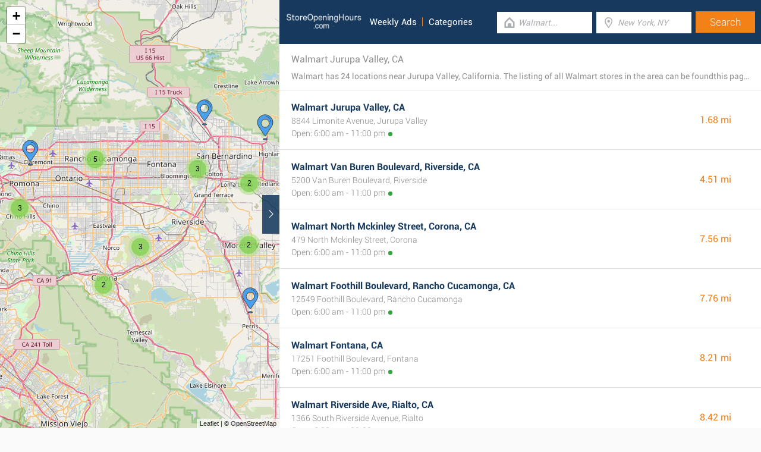

--- FILE ---
content_type: text/html; charset=UTF-8
request_url: https://www.storeopeninghours.com/retailers/walmart/jurupa-valley-ca
body_size: 2897
content:
<!DOCTYPE html><html lang="en_US"><head><meta name="google-site-verification"content="i4v8bD1a1hMCQhV_KBmPLiR0c-aP03t6A8sdcJEJrRQ"/><meta name="msvalidate.01"content="7A8FB32C6D0255AF75EE091D5AB857F2"/><meta charset="UTF-8"/><title>Walmart Jurupa Valley, CA - Store Locator & Hours</title><meta http-equiv="X-UA-Compatible"content="IE=edge"/><meta name="theme-color"content="#17385E"/><meta name="viewport"content="width=device-width, initial-scale=1"/><base href="https://www.storeopeninghours.com/"/><link rel="stylesheet"href="https://www.storeopeninghours.com/css/final.act.min.css?v=3"media="screen"/><link rel="stylesheet"href="https://www.storeopeninghours.com/css/final.add.css?v=12"media="screen"/><link rel="preload"as="image"shref="https://a.tile.openstreetmap.org/"/><link rel="preload"as="image"href="https://b.tile.openstreetmap.org/"/><link rel="preload"as="image"href="https://c.tile.openstreetmap.org/"/><link rel="next"href="https://www.storeopeninghours.com/retailers/walmart/jurupa-valley-ca?from=1"/></head><body class="search-page search-page-roll"><input type="checkbox"class="display-none"id="change"/><input type="checkbox"class="display-none"id="search-input"/><div class="map-frame"><div id="map"></div></div><header class="main-header"><div class="row"><div class="span-large-10 span-medium-10 logo-section"><a class="main-logo"href="https://www.storeopeninghours.com/"><img src="images/logo_web_retail_us.png"alt="Logo"height="36"width="130"/></a><div class="navbar"><ul><li><a href="https://www.storeopeninghours.com/weekly-ads/">Weekly Ads</a></li><li><a href="https://www.storeopeninghours.com/categories/">Categories</a></li></ul></div><div class="side-menu"><input type="checkbox"class="display-none"id="menu"/><label for="search-input"class="label-search"onclick><i class="tiecons tiecons-search-simple"></i></label><label for="menu"class="label-menu"onclick><i class="tiecons tiecons-menu-light"></i></label><ul class="mobile-menu"><li><a href="https://www.storeopeninghours.com/weekly-ads/">Weekly Ads</a></li><li><a href="https://www.storeopeninghours.com/categories/">Categories</a></li></ul></div></div><div class="span-large-14 span-medium-14 form-section"id="form-section"><form action="/"class="clearfix"><div class="input"><i class="tiecons tiecons-home-simple-door"></i><input type="text"name="q"value=""placeholder="Walmart..."class="focusInput"/></div><div class="input"><i class="tiecons tiecons-mappoint"></i><input type="text"name="place"value=""id="place"placeholder="New York, NY"/></div><div class="input submit"><input type="submit"value="Search"/></div></form></div></div></header><section><label for="change"class="change"><i class="tiecons tiecons-arrow-simple-normal-right"></i></label><div class="row"><div class="search-what"><h1 class="like-p main-title">Walmart Jurupa Valley, CA</h1><p class="small-p description">Walmart has 24 locations near Jurupa Valley, California. The listing of all Walmart stores in the area can be foundthis page. </p></div><div class="search-places"><div class="place"><h2><a href="https://www.storeopeninghours.com/walmart-jurupa-valley-ca"class="special">Walmart Jurupa Valley, CA</a></h2><div class="like-strong long-address">8844 Limonite Avenue, Jurupa Valley</div><span class="open-time open">Open: 6:00 am - 11:00 pm</span><span class="distance">1.68 mi </span></div><div class="place"><h2><a href="https://www.storeopeninghours.com/walmart-van-buren-boulevard-riverside-ca"class="special">Walmart Van Buren Boulevard, Riverside, CA</a></h2><div class="like-strong long-address">5200 Van Buren Boulevard, Riverside</div><span class="open-time open">Open: 6:00 am - 11:00 pm</span><span class="distance">4.51 mi </span></div><div class="place"><h2><a href="https://www.storeopeninghours.com/walmart-north-mckinley-street-corona-ca"class="special">Walmart North Mckinley Street, Corona, CA</a></h2><div class="like-strong long-address">479 North Mckinley Street, Corona</div><span class="open-time open">Open: 6:00 am - 11:00 pm</span><span class="distance">7.56 mi </span></div><div class="place"><h2><a href="https://www.storeopeninghours.com/walmart-foothill-boulevard-rancho-cucamonga-ca"class="special">Walmart Foothill Boulevard, Rancho Cucamonga, CA</a></h2><div class="like-strong long-address">12549 Foothill Boulevard, Rancho Cucamonga</div><span class="open-time open">Open: 6:00 am - 11:00 pm</span><span class="distance">7.76 mi </span></div><div class="place"><h2><a href="https://www.storeopeninghours.com/walmart-fontana-ca"class="special">Walmart Fontana, CA</a></h2><div class="like-strong long-address">17251 Foothill Boulevard, Fontana</div><span class="open-time open">Open: 6:00 am - 11:00 pm</span><span class="distance">8.21 mi </span></div><div class="place"><h2><a href="https://www.storeopeninghours.com/walmart-riverside-ave-rialto-ca"class="special">Walmart Riverside Ave, Rialto, CA</a></h2><div class="like-strong long-address">1366 South Riverside Avenue, Rialto</div><span class="open-time open">Open: 6:00 am - 11:00 pm</span><span class="distance">8.42 mi </span></div></div><div class="pagination"><a class="number-page active"href="https://www.storeopeninghours.com/retailers/walmart/jurupa-valley-ca">1</a><a class="number-page"href="https://www.storeopeninghours.com/retailers/walmart/jurupa-valley-ca?from=1">2</a><a class="number-page"href="https://www.storeopeninghours.com/retailers/walmart/jurupa-valley-ca?from=2">3</a><a class="number-page"href="https://www.storeopeninghours.com/retailers/walmart/jurupa-valley-ca?from=3">4</a><a class="next-page"href="https://www.storeopeninghours.com/retailers/walmart/jurupa-valley-ca?from=1"><i class="tiecons tiecons-arrow-simple-normal-right"></i></a></div><footer class="main-footer"><div class="container"><div class="row"><div class="span-medium-8"><div class="navbar navbar-left"><ul><li><a href="https://www.storeopeninghours.com/locations/">Places</a></li><li><a href="https://www.storeopeninghours.com/retailers/">Retailers</a></li><li><a href="https://www.storeopeninghours.com/weekly-ads/">Weekly Ads</a></li></ul></div></div><div class="span-medium-16"><div class="navbar navbar-right"><ul><li><a href="https://www.storeopeninghours.com/info/business"rel="nofollow">Add Business</a></li><li><a href="https://www.storeopeninghours.com/info/contact"rel="nofollow">Contact Us</a></li><li><a href="https://www.storeopeninghours.com/info/privacy-policy"rel="nofollow">Privacy &amp; Terms</a></li><li>Copyright &copy; 2015 </li></ul></div></div></div></div></footer></div></section><script> var clat = 33.9971974; var clng = -117.4854802; var markerShop = [[33.9739990,-117.4769970], [33.9370000,-117.4550020], [33.8909990,-117.5169980], [34.1030010,-117.5309980], [34.1059990,-117.4280010], [34.0764170,-117.3737670], [33.8773420,-117.5961460], [34.1226010,-117.3742120], [34.0501140,-117.3062360], [33.8460010,-117.5410000], [34.1090010,-117.6299970], [33.9387140,-117.2862630], [34.0830000,-117.6719970], [34.1059990,-117.6780010], [33.9954830,-117.7192010], [34.0470010,-117.2419970], [34.1660000,-117.3359990], [34.0886080,-117.7374850], [34.0649990,-117.2230000], [34.0292870,-117.7577840], [33.9360010,-117.1819990], [34.0011250,-117.8092730], [34.1380000,-117.1950000], [33.8060000,-117.2289960]]; var directShop = [['Walmart Jurupa Valley, CA','walmart-jurupa-valley-ca'], ['Walmart Van Buren Boulevard, Riverside, CA','walmart-van-buren-boulevard-riverside-ca'], ['Walmart North Mckinley Street, Corona, CA','walmart-north-mckinley-street-corona-ca'], ['Walmart Foothill Boulevard, Rancho Cucamonga, CA','walmart-foothill-boulevard-rancho-cucamonga-ca'], ['Walmart Fontana, CA','walmart-fontana-ca'], ['Walmart Riverside Ave, Rialto, CA','walmart-riverside-ave-rialto-ca'], ['Walmart Corona, Street, CA','walmart-corona-street-ca'], ['Walmart Baseline Rd, Rialto, CA','walmart-baseline-rd-rialto-ca'], ['Walmart Colton, CA','walmart-colton-ca'], ['Walmart Corona, Ontario Avenue, CA','walmart-corona-ontario-avenue-ca'], ['Walmart East Foothill Boulevard, Upland, CA','walmart-east-foothill-boulevard-upland-ca'], ['Walmart Valley Springs Parkway, Riverside, CA','walmart-valley-springs-parkway-riverside-ca'], ['Walmart North Mountain Avenue, Ontario, CA','walmart-north-mountain-avenue-ontario-ca'], ['Walmart West Foothill Boulevard, Upland, CA','walmart-west-foothill-boulevard-upland-ca'], ['Walmart Chino, CA','walmart-chino-ca'], ['Walmart Loma Linda, CA','walmart-loma-linda-ca'], ['Walmart Hallmark Parkway, San Bernardino, CA','walmart-hallmark-parkway-san-bernardino-ca'], ['Walmart Arrow Hwy, Pomona, CA','walmart-arrow-hwy-pomona-ca'], ['Walmart West Redlands Boulevard, Redlands, CA','walmart-west-redlands-boulevard-redlands-ca'], ['Walmart Rancho Rd, Pomona, CA','walmart-rancho-rd-pomona-ca'], ['Walmart Moreno Valley, CA','walmart-moreno-valley-ca'], ['Walmart Diamond Bar, CA','walmart-diamond-bar-ca'], ['Walmart Highland, East Highland Avenue, CA','walmart-highland-east-highland-avenue-ca'], ['Walmart North Perris Boulevard, Perris, CA','walmart-north-perris-boulevard-perris-ca']]; var mico ="https://www.storeopeninghours.com/images/map_pin.png";</script><script> var country ="us";</script><script src="//pagead2.googlesyndication.com/pagead/js/adsbygoogle.js"></script><script> (adsbygoogle = window.adsbygoogle || []).push({ google_ad_client:"ca-pub-3115969629981933", enable_page_level_ads: true });</script><script defer src="https://www.googletagmanager.com/gtag/js?id=G-SVBP970YH8"></script><script> window.dataLayer = window.dataLayer || []; function gtag(){dataLayer.push(arguments);} gtag('js', new Date()); gtag('config', 'G-SVBP970YH8'); </script><script src="//cdnjs.cloudflare.com/ajax/libs/jquery/2.1.3/jquery.min.js"></script><link rel="stylesheet"href="https://www.storeopeninghours.com/css/mapLeaflet.min.css"/><link rel="stylesheet"href="https://www.storeopeninghours.com/css/mapLeafletMarkerCluster.min.css"/><script src="https://www.storeopeninghours.com/js/jquery.dotdotdot.min.js"async defer></script><script src="https://www.storeopeninghours.com/js/mapLeaflet.min.js"></script><script src="https://www.storeopeninghours.com/js/mapLeafletMarkerCluster.min.js"></script><script src="https://www.storeopeninghours.com/js/initMap.min.js"></script><script src="https://www.storeopeninghours.com/js/scrollSpy.min.js"async defer></script><script src="https://maps.googleapis.com/maps/api/js?key=AIzaSyAwijTcE96IIJKBmffhZBCgL0LCBTtJhao&libraries=places&callback=initAutocomplete"defer></script><script src="https://www.storeopeninghours.com/js/autocomplete.google.min.js"></script></body></html>

--- FILE ---
content_type: text/html; charset=utf-8
request_url: https://www.google.com/recaptcha/api2/aframe
body_size: 266
content:
<!DOCTYPE HTML><html><head><meta http-equiv="content-type" content="text/html; charset=UTF-8"></head><body><script nonce="z-RpHG6VhgMmpjPnaC6shg">/** Anti-fraud and anti-abuse applications only. See google.com/recaptcha */ try{var clients={'sodar':'https://pagead2.googlesyndication.com/pagead/sodar?'};window.addEventListener("message",function(a){try{if(a.source===window.parent){var b=JSON.parse(a.data);var c=clients[b['id']];if(c){var d=document.createElement('img');d.src=c+b['params']+'&rc='+(localStorage.getItem("rc::a")?sessionStorage.getItem("rc::b"):"");window.document.body.appendChild(d);sessionStorage.setItem("rc::e",parseInt(sessionStorage.getItem("rc::e")||0)+1);localStorage.setItem("rc::h",'1769186597966');}}}catch(b){}});window.parent.postMessage("_grecaptcha_ready", "*");}catch(b){}</script></body></html>